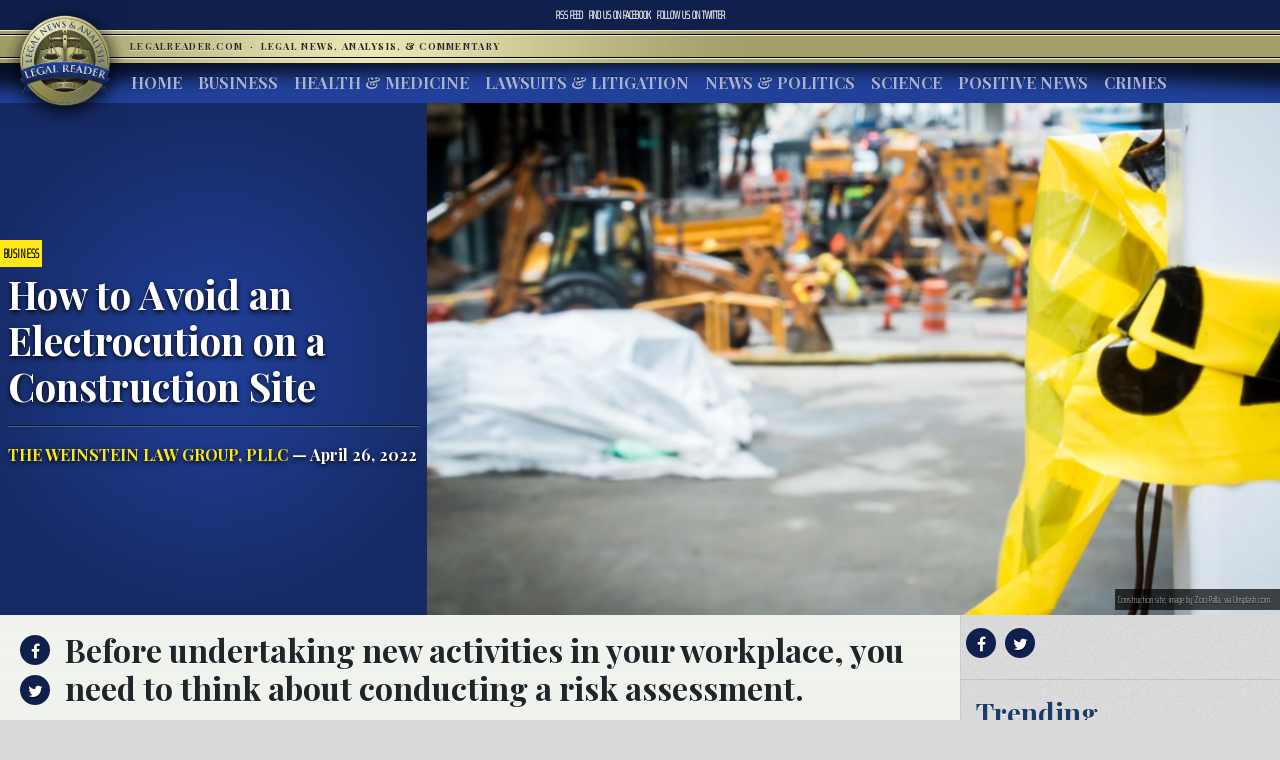

--- FILE ---
content_type: text/html; charset=UTF-8
request_url: https://www.legalreader.com/how-to-avoid-an-electrocution-on-a-construction-site/
body_size: 12126
content:

<html lang="en-US" prefix="og: http://ogp.me/ns#">
<head>
	<meta charset="UTF-8">
	<meta http-equiv="X-UA-Compatible" content="IE=edge">
	<meta name="viewport" content="width=device-width, initial-scale=1, shrink-to-fit=no">
	<meta name="mobile-web-app-capable" content="yes">
	<meta name="apple-mobile-web-app-capable" content="yes">
	<meta name="apple-mobile-web-app-title" content="Legal Reader - Legal News, Analysis, &amp; Commentary">
	<link rel="profile" href="http://gmpg.org/xfn/11">
	<link rel="pingback" href="https://www.legalreader.com/xmlrpc.php">
    <link href="https://fonts.googleapis.com/css?family=Playfair+Display:400,700|Saira+Extra+Condensed:100" rel="stylesheet">
  	<title>How to Avoid an Electrocution on a Construction Site - Legal Reader</title>

<!-- This site is optimized with the Yoast SEO plugin v10.0.1 - https://yoast.com/wordpress/plugins/seo/ -->
<meta name="description" content="Whether you are a site manager or just work on a construction site, you need to ensure you aren’t risking electrocution at any point. Read on to learn how."/>
<link rel="canonical" href="https://www.legalreader.com/how-to-avoid-an-electrocution-on-a-construction-site/" />
<meta property="og:locale" content="en_US" />
<meta property="og:type" content="article" />
<meta property="og:title" content="How to Avoid an Electrocution on a Construction Site - Legal Reader" />
<meta property="og:description" content="Whether you are a site manager or just work on a construction site, you need to ensure you aren’t risking electrocution at any point. Read on to learn how." />
<meta property="og:url" content="https://www.legalreader.com/how-to-avoid-an-electrocution-on-a-construction-site/" />
<meta property="og:site_name" content="Legal Reader" />
<meta property="article:tag" content="construction" />
<meta property="article:tag" content="construction accidents" />
<meta property="article:tag" content="construction business" />
<meta property="article:tag" content="construction career" />
<meta property="article:tag" content="Construction Industry" />
<meta property="article:tag" content="construction law firm" />
<meta property="article:tag" content="electrocute" />
<meta property="article:section" content="Business" />
<meta property="article:published_time" content="2022-04-26T18:16:39+00:00" />
<meta property="og:image" content="https://www.legalreader.com/wp-content/uploads/2022/03/Construction-site-image-by-Zoo-Palla-via-Unsplash.com_..png" />
<meta property="og:image:secure_url" content="https://www.legalreader.com/wp-content/uploads/2022/03/Construction-site-image-by-Zoo-Palla-via-Unsplash.com_..png" />
<meta property="og:image:width" content="1388" />
<meta property="og:image:height" content="930" />
<meta property="og:image:alt" content="Construction site; image by Zoo Palla, via Unsplash.com." />
<meta name="twitter:card" content="summary_large_image" />
<meta name="twitter:description" content="Whether you are a site manager or just work on a construction site, you need to ensure you aren’t risking electrocution at any point. Read on to learn how." />
<meta name="twitter:title" content="How to Avoid an Electrocution on a Construction Site - Legal Reader" />
<meta name="twitter:image" content="https://www.legalreader.com/wp-content/uploads/2022/03/Construction-site-image-by-Zoo-Palla-via-Unsplash.com_..png" />
<!-- / Yoast SEO plugin. -->

<link rel='dns-prefetch' href='//www.legalreader.com' />
<link rel='dns-prefetch' href='//s.w.org' />
<link rel="alternate" type="application/rss+xml" title="Legal Reader &raquo; Feed" href="https://www.legalreader.com/feed/" />
<link rel="alternate" type="application/rss+xml" title="Legal Reader &raquo; How to Avoid an Electrocution on a Construction Site Comments Feed" href="https://www.legalreader.com/how-to-avoid-an-electrocution-on-a-construction-site/feed/" />
		<!-- This site uses the Google Analytics by ExactMetrics plugin v6.7.0 - Using Analytics tracking - https://www.exactmetrics.com/ -->
							<script src="//www.googletagmanager.com/gtag/js?id=UA-157603311-1"  type="text/javascript" data-cfasync="false"></script>
			<script type="text/javascript" data-cfasync="false">
				var em_version = '6.7.0';
				var em_track_user = true;
				var em_no_track_reason = '';
				
								var disableStr = 'ga-disable-UA-157603311-1';

				/* Function to detect opted out users */
				function __gtagTrackerIsOptedOut() {
					return document.cookie.indexOf( disableStr + '=true' ) > - 1;
				}

				/* Disable tracking if the opt-out cookie exists. */
				if ( __gtagTrackerIsOptedOut() ) {
					window[disableStr] = true;
				}

				/* Opt-out function */
				function __gtagTrackerOptout() {
					document.cookie = disableStr + '=true; expires=Thu, 31 Dec 2099 23:59:59 UTC; path=/';
					window[disableStr] = true;
				}

				if ( 'undefined' === typeof gaOptout ) {
					function gaOptout() {
						__gtagTrackerOptout();
					}
				}
								window.dataLayer = window.dataLayer || [];
				if ( em_track_user ) {
					function __gtagTracker() {dataLayer.push( arguments );}
					__gtagTracker( 'js', new Date() );
					__gtagTracker( 'set', {
						'developer_id.dNDMyYj' : true,
						                    });
					__gtagTracker( 'config', 'UA-157603311-1', {
						forceSSL:true,					} );
										window.gtag = __gtagTracker;										(
						function () {
							/* https://developers.google.com/analytics/devguides/collection/analyticsjs/ */
							/* ga and __gaTracker compatibility shim. */
							var noopfn = function () {
								return null;
							};
							var newtracker = function () {
								return new Tracker();
							};
							var Tracker = function () {
								return null;
							};
							var p = Tracker.prototype;
							p.get = noopfn;
							p.set = noopfn;
							p.send = function (){
								var args = Array.prototype.slice.call(arguments);
								args.unshift( 'send' );
								__gaTracker.apply(null, args);
							};
							var __gaTracker = function () {
								var len = arguments.length;
								if ( len === 0 ) {
									return;
								}
								var f = arguments[len - 1];
								if ( typeof f !== 'object' || f === null || typeof f.hitCallback !== 'function' ) {
									if ( 'send' === arguments[0] ) {
										var hitConverted, hitObject = false, action;
										if ( 'event' === arguments[1] ) {
											if ( 'undefined' !== typeof arguments[3] ) {
												hitObject = {
													'eventAction': arguments[3],
													'eventCategory': arguments[2],
													'eventLabel': arguments[4],
													'value': arguments[5] ? arguments[5] : 1,
												}
											}
										}
										if ( typeof arguments[2] === 'object' ) {
											hitObject = arguments[2];
										}
										if ( typeof arguments[5] === 'object' ) {
											Object.assign( hitObject, arguments[5] );
										}
										if ( 'undefined' !== typeof (
											arguments[1].hitType
										) ) {
											hitObject = arguments[1];
										}
										if ( hitObject ) {
											action = 'timing' === arguments[1].hitType ? 'timing_complete' : hitObject.eventAction;
											hitConverted = mapArgs( hitObject );
											__gtagTracker( 'event', action, hitConverted );
										}
									}
									return;
								}

								function mapArgs( args ) {
									var gaKey, hit = {};
									var gaMap = {
										'eventCategory': 'event_category',
										'eventAction': 'event_action',
										'eventLabel': 'event_label',
										'eventValue': 'event_value',
										'nonInteraction': 'non_interaction',
										'timingCategory': 'event_category',
										'timingVar': 'name',
										'timingValue': 'value',
										'timingLabel': 'event_label',
									};
									for ( gaKey in gaMap ) {
										if ( 'undefined' !== typeof args[gaKey] ) {
											hit[gaMap[gaKey]] = args[gaKey];
										}
									}
									return hit;
								}

								try {
									f.hitCallback();
								} catch ( ex ) {
								}
							};
							__gaTracker.create = newtracker;
							__gaTracker.getByName = newtracker;
							__gaTracker.getAll = function () {
								return [];
							};
							__gaTracker.remove = noopfn;
							__gaTracker.loaded = true;
							window['__gaTracker'] = __gaTracker;
						}
					)();
									} else {
										console.log( "" );
					( function () {
							function __gtagTracker() {
								return null;
							}
							window['__gtagTracker'] = __gtagTracker;
							window['gtag'] = __gtagTracker;
					} )();
									}
			</script>
				<!-- / Google Analytics by ExactMetrics -->
				<script type="text/javascript">
			window._wpemojiSettings = {"baseUrl":"https:\/\/s.w.org\/images\/core\/emoji\/11.2.0\/72x72\/","ext":".png","svgUrl":"https:\/\/s.w.org\/images\/core\/emoji\/11.2.0\/svg\/","svgExt":".svg","source":{"concatemoji":"https:\/\/www.legalreader.com\/wp-includes\/js\/wp-emoji-release.min.js?ver=5.1.21"}};
			!function(e,a,t){var n,r,o,i=a.createElement("canvas"),p=i.getContext&&i.getContext("2d");function s(e,t){var a=String.fromCharCode;p.clearRect(0,0,i.width,i.height),p.fillText(a.apply(this,e),0,0);e=i.toDataURL();return p.clearRect(0,0,i.width,i.height),p.fillText(a.apply(this,t),0,0),e===i.toDataURL()}function c(e){var t=a.createElement("script");t.src=e,t.defer=t.type="text/javascript",a.getElementsByTagName("head")[0].appendChild(t)}for(o=Array("flag","emoji"),t.supports={everything:!0,everythingExceptFlag:!0},r=0;r<o.length;r++)t.supports[o[r]]=function(e){if(!p||!p.fillText)return!1;switch(p.textBaseline="top",p.font="600 32px Arial",e){case"flag":return s([55356,56826,55356,56819],[55356,56826,8203,55356,56819])?!1:!s([55356,57332,56128,56423,56128,56418,56128,56421,56128,56430,56128,56423,56128,56447],[55356,57332,8203,56128,56423,8203,56128,56418,8203,56128,56421,8203,56128,56430,8203,56128,56423,8203,56128,56447]);case"emoji":return!s([55358,56760,9792,65039],[55358,56760,8203,9792,65039])}return!1}(o[r]),t.supports.everything=t.supports.everything&&t.supports[o[r]],"flag"!==o[r]&&(t.supports.everythingExceptFlag=t.supports.everythingExceptFlag&&t.supports[o[r]]);t.supports.everythingExceptFlag=t.supports.everythingExceptFlag&&!t.supports.flag,t.DOMReady=!1,t.readyCallback=function(){t.DOMReady=!0},t.supports.everything||(n=function(){t.readyCallback()},a.addEventListener?(a.addEventListener("DOMContentLoaded",n,!1),e.addEventListener("load",n,!1)):(e.attachEvent("onload",n),a.attachEvent("onreadystatechange",function(){"complete"===a.readyState&&t.readyCallback()})),(n=t.source||{}).concatemoji?c(n.concatemoji):n.wpemoji&&n.twemoji&&(c(n.twemoji),c(n.wpemoji)))}(window,document,window._wpemojiSettings);
		</script>
		<style type="text/css">
img.wp-smiley,
img.emoji {
	display: inline !important;
	border: none !important;
	box-shadow: none !important;
	height: 1em !important;
	width: 1em !important;
	margin: 0 .07em !important;
	vertical-align: -0.1em !important;
	background: none !important;
	padding: 0 !important;
}
</style>
	<link rel='stylesheet' id='wp-block-library-css'  href='https://hb.wpmucdn.com/www.legalreader.com/cc6752ef-d7fe-4c91-8d54-9636093874d2.css' type='text/css' media='all' />
<link rel='stylesheet' id='contact-form-7-css'  href='https://hb.wpmucdn.com/www.legalreader.com/a0939f5e-a6fa-44ea-8ada-9878a91c0a4b.css' type='text/css' media='all' />
<link rel='stylesheet' id='legalreader-styles-css'  href='https://hb.wpmucdn.com/www.legalreader.com/9834ba5a-cafb-4365-9719-11f19ee443d6.css' type='text/css' media='all' />
<link rel='stylesheet' id='font-awesome-styles-css'  href='https://hb.wpmucdn.com/www.legalreader.com/2568aa12-bb00-4203-b1aa-15cecb170a8a.css' type='text/css' media='all' />
<link rel='stylesheet' id='wptt_front-css'  href='https://hb.wpmucdn.com/www.legalreader.com/b70a43a2-835b-49ee-b40a-c37a49251978.css' type='text/css' media='all' />
<script type='text/javascript'>
/* <![CDATA[ */
var exactmetrics_frontend = {"js_events_tracking":"true","download_extensions":"zip,mp3,mpeg,pdf,docx,pptx,xlsx,rar","inbound_paths":"[{\"path\":\"\\\/go\\\/\",\"label\":\"affiliate\"},{\"path\":\"\\\/recommend\\\/\",\"label\":\"affiliate\"}]","home_url":"https:\/\/www.legalreader.com","hash_tracking":"false","ua":"UA-157603311-1"};
/* ]]> */
</script>
<script type='text/javascript' src='https://hb.wpmucdn.com/www.legalreader.com/b80b9d72-09a0-4742-a8c9-2e6b0f1281bd.js'></script>
<script type='text/javascript' src='https://hb.wpmucdn.com/www.legalreader.com/0aac7ae6-8dd3-4b6c-bb4a-b2e5f1da6729.js'></script>
<script type='text/javascript' src='https://hb.wpmucdn.com/www.legalreader.com/4dc364c9-b95e-482b-a55b-75b50221a2b9.js'></script>
<script type='text/javascript' src='https://hb.wpmucdn.com/www.legalreader.com/b7f122cb-3d23-4761-b0eb-c678dd7426e5.js'></script>
<link rel='https://api.w.org/' href='https://www.legalreader.com/wp-json/' />
<link rel="EditURI" type="application/rsd+xml" title="RSD" href="https://www.legalreader.com/xmlrpc.php?rsd" />
<link rel="wlwmanifest" type="application/wlwmanifest+xml" href="https://www.legalreader.com/wp-includes/wlwmanifest.xml" /> 
<meta name="generator" content="WordPress 5.1.21" />
<link rel='shortlink' href='https://www.legalreader.com/?p=4572103' />
<link rel="alternate" type="application/json+oembed" href="https://www.legalreader.com/wp-json/oembed/1.0/embed?url=https%3A%2F%2Fwww.legalreader.com%2Fhow-to-avoid-an-electrocution-on-a-construction-site%2F" />
<meta name="generator" content="Site Kit by Google 1.39.0" /><script type="text/javascript">//<![CDATA[
  function external_links_in_new_windows_loop() {
    if (!document.links) {
      document.links = document.getElementsByTagName('a');
    }
    var change_link = false;
    var force = '';
    var ignore = '';

    for (var t=0; t<document.links.length; t++) {
      var all_links = document.links[t];
      change_link = false;
      
      if(document.links[t].hasAttribute('onClick') == false) {
        // forced if the address starts with http (or also https), but does not link to the current domain
        if(all_links.href.search(/^http/) != -1 && all_links.href.search('www.legalreader.com') == -1 && all_links.href.search(/^#/) == -1) {
          // console.log('Changed ' + all_links.href);
          change_link = true;
        }
          
        if(force != '' && all_links.href.search(force) != -1) {
          // forced
          // console.log('force ' + all_links.href);
          change_link = true;
        }
        
        if(ignore != '' && all_links.href.search(ignore) != -1) {
          // console.log('ignore ' + all_links.href);
          // ignored
          change_link = false;
        }

        if(change_link == true) {
          // console.log('Changed ' + all_links.href);
          document.links[t].setAttribute('onClick', 'javascript:window.open(\''+all_links.href+'\'); return false;');
          document.links[t].removeAttribute('target');
        }
      }
    }
  }
  
  // Load
  function external_links_in_new_windows_load(func)
  {  
    var oldonload = window.onload;
    if (typeof window.onload != 'function'){
      window.onload = func;
    } else {
      window.onload = function(){
        oldonload();
        func();
      }
    }
  }

  external_links_in_new_windows_load(external_links_in_new_windows_loop);
  //]]></script>

<link rel="icon" href="https://www.legalreader.com/wp-content/uploads/2016/10/lr.png" sizes="32x32" />
<link rel="icon" href="https://www.legalreader.com/wp-content/uploads/2016/10/lr.png" sizes="192x192" />
<link rel="apple-touch-icon-precomposed" href="https://www.legalreader.com/wp-content/uploads/2016/10/lr.png" />
<meta name="msapplication-TileImage" content="https://www.legalreader.com/wp-content/uploads/2016/10/lr.png" />
		<style type="text/css" id="wp-custom-css">
			.featured-image-container > a {
	width: 100%;
}

.featured-image-container > span {
	width: 100%;
}		</style>
		    </head>

    <body class="post-template-default single single-post postid-4572103 single-format-standard group-blog">
        <header>
            <div class="topbar d-flex align-items-center">
                <div class="mx-auto">
                    <nav class="navbar navbar-expand">
                        <ul class="navbar-nav">
                            <li class="nav-item">
                                <a href="https://new.legalreader.com/feed/" title="Legal Reader News Feed">RSS Feed</a>
                            </li>
                            <li class="nav-item">
                                <a href="https://www.facebook.com/thelegalreader/" title="Find Legal Reader on Facebook"><span>Find us on&nbsp;</span>Facebook</a>
                            </li>
                            <li class="nav-item">
                                <a href="https://twitter.com/legal_reader" title="Follow Legal Reader on Twitter"><span>Follow us on&nbsp;</span>Twitter</a>
                            </li>
                        </ul>
                    </nav>
                </div>
            </div>
            <div class="goldbar">
                <hr>
                <div class="mx-auto">
                    <div class="p-0">
                        <button class="navbar-toggler d-inline d-md-none" type="button" data-toggle="collapse" data-target="#navbarSupportedContent" aria-controls="navbarSupportedContent" aria-expanded="false" aria-label="Toggle navigation">
                                <span class="navbar-toggler-icon"><span class="hamburger-box"><span class="hamburger-inner"><span>Menu</span></span></span></span>
                        </button>
                        <a href="/"><img src="https://www.legalreader.com/wp-content/themes/legalreader-child/i/lr_logo.png" class="lrec-logo" alt="Legal Reader - Legal News, Analysis, & Commentary"></a>
                        <div class="tagline mr-auto">
                            LegalReader.com&nbsp;<span class="d-none d-md-inline">&nbsp;&#183;&nbsp;&nbsp;</span><span class="d-block d-md-inline">Legal News, Analysis, & Commentary</span>
                        </div>
                    </div>
                </div>
                <hr>                    
            </div>
            <div class="main-menu">
                <div class="mx-auto">
                    <nav class="navbar navbar-expand-md p-0 mx-2">
                        <div class="collapse navbar-collapse" id="navbarSupportedContent">
                            <ul id="main-menu" class="navbar-nav mr-auto"><li itemscope="itemscope" itemtype="https://www.schema.org/SiteNavigationElement" id="menu-item-35111" class="menu-item menu-item-type-custom menu-item-object-custom menu-item-35111 nav-item"><a title="Home" href="/" class="nav-link">Home</a></li>
<li itemscope="itemscope" itemtype="https://www.schema.org/SiteNavigationElement" id="menu-item-6285" class="menu-item menu-item-type-taxonomy menu-item-object-category current-post-ancestor current-menu-parent current-post-parent active menu-item-6285 nav-item"><a title="Business" href="https://www.legalreader.com/business/" class="nav-link">Business</a></li>
<li itemscope="itemscope" itemtype="https://www.schema.org/SiteNavigationElement" id="menu-item-6286" class="menu-item menu-item-type-taxonomy menu-item-object-category menu-item-6286 nav-item"><a title="Health &amp; Medicine" href="https://www.legalreader.com/health-medicine/" class="nav-link">Health &#038; Medicine</a></li>
<li itemscope="itemscope" itemtype="https://www.schema.org/SiteNavigationElement" id="menu-item-6284" class="menu-item menu-item-type-taxonomy menu-item-object-category menu-item-6284 nav-item"><a title="Lawsuits &amp; Litigation" href="https://www.legalreader.com/lawsuits-litigation/" class="nav-link">Lawsuits &#038; Litigation</a></li>
<li itemscope="itemscope" itemtype="https://www.schema.org/SiteNavigationElement" id="menu-item-6283" class="menu-item menu-item-type-taxonomy menu-item-object-category menu-item-6283 nav-item"><a title="News &amp; Politics" href="https://www.legalreader.com/news-politics/" class="nav-link">News &#038; Politics</a></li>
<li itemscope="itemscope" itemtype="https://www.schema.org/SiteNavigationElement" id="menu-item-46594" class="menu-item menu-item-type-taxonomy menu-item-object-category menu-item-46594 nav-item"><a title="Science" href="https://www.legalreader.com/science/" class="nav-link">Science</a></li>
<li itemscope="itemscope" itemtype="https://www.schema.org/SiteNavigationElement" id="menu-item-1337616" class="menu-item menu-item-type-taxonomy menu-item-object-category menu-item-1337616 nav-item"><a title="Positive News" href="https://www.legalreader.com/positive-news/" class="nav-link">Positive News</a></li>
<li itemscope="itemscope" itemtype="https://www.schema.org/SiteNavigationElement" id="menu-item-10506423" class="menu-item menu-item-type-taxonomy menu-item-object-category menu-item-10506423 nav-item"><a title="Crimes" href="https://www.legalreader.com/crimes/" class="nav-link">Crimes</a></li>
</ul>                            <hr class="d-block d-md-none dark-blue" />
                            <form class="form-inline my-2 my-lg-0 d-block d-md-none" method="get">
                                <input class="form-control mr-sm-2" type="search" placeholder="Search" aria-label="Search" name="s">
                                <button class="btn btn-outline-success my-2 my-sm-0" type="submit">Search</button>
                            </form>
                        </div>
                    </nav>
            </div>
        </header>			<main class="site-main" id="main">

				
					<div class="article-header above-fold container-fluid">
	<header class="row above-fold"  id="post-4572103">
		<div class="headline col-md-4 p-0 d-flex">
		<div class="align-self-center">
			<a href="https://www.legalreader.com/business/"><span class="tag">Business</span></a>
				<div class="p-2">
					<h1 class="entry-title">How to Avoid an Electrocution on a Construction Site</h1>					<hr>
					<a href="https://www.legalreader.com/author/theweinsteinlawgrouppllc/" title="Posts by The Weinstein Law Group, PLLC" rel="author" class="author">The Weinstein Law Group, PLLC</a> &mdash;
					April 26, 2022				</div>
			</div>
		</div>
		<div class="col-md-8 order-first order-md-2 p-0 d-flex featured-image-container">
			<span><img width="1388" height="930" src="https://www.legalreader.com/wp-content/uploads/2022/03/Construction-site-image-by-Zoo-Palla-via-Unsplash.com_..png" class="img-fluid wp-post-image" alt="Construction site; image by Zoo Palla, via Unsplash.com." /></span>
			<div class="lr-img-attrib">Construction site; image by Zoo Palla, via Unsplash.com.</div>
		</div>
	</header>
</div>

<div class="container-fluid">
<div class="row article-container">
	<div class="article-text col-md-9 p-0">
		<div>
			<div class="share">
				<ul>
					<li><a href="https://www.facebook.com/sharer/sharer.php?href=https://www.legalreader.com/how-to-avoid-an-electrocution-on-a-construction-site/" title="Share on facebook"><i class="fa fa-facebook"></i><span>Share on Facebook</span></a></li>
					<li><a href="https://twitter.com/home?status=How to Avoid an Electrocution on a Construction Site https://www.legalreader.com/how-to-avoid-an-electrocution-on-a-construction-site/" title="Share on twitter"><i class="fa fa-twitter"></i><span>Tweet this Story</span></a></li>
					<!-- <li><a href="https://plus.google.com/share?url=How to Avoid an Electrocution on a Construction Site https://www.legalreader.com/how-to-avoid-an-electrocution-on-a-construction-site/" title="Share on Google+"><i class="fa fa-google-plus"></i><span>Share on Google+</span></a></li> -->
				</ul>
			</div>
			<div class="py-3 container-fluid article-body">
								<h2><p>Before undertaking new activities in your workplace, you need to think about conducting a risk assessment.</p>
</h2>
				<hr>
								<p>Whether you are a site manager or just work on a construction site, you need to ensure you aren’t risking electrocution at any point. This is one of the worst incidents we see as a New York construction accident lawyer, but there are things everyone can do to try and reduce the risk of this happening in the future. Of course, in the worst-case situation that you do find yourself a victim of electrocution, make sure you reach out for medical help. You’ll then need to call a New York construction accident lawyer, who will be able to advise you about the next best steps to take in this situation.</p>
<p><b>Servicing Your Electrical Tools</b></p>
<p>Any construction site relies on electrical tools to get their work safely completed on time. This could include IT equipment to the power tools that are being used on the job every day. While most equipment is absolutely safe to use, a New York construction accident lawyer will tell you that they see a fair amount of accidents of this type taking place. Both employees and visitors need to be protected from this risk, which we’ll help you to do today. Any live part that’s exposed on a tool could cause someone to be electrocuted. This exposure could be direct to indirect, but both types of electrocutions can cause permanent injuries and health conditions.</p>
<p>Faulty electrics can also cause further issues, which could result in lifelong damage to one of your employees. Site managers are responsible for protecting their staff, and they need to regularly check all equipment that they use is in good condition. As a manager, you need to make sure you are testing electrics regularly so that if something needs replacing, you can quickly do this before someone gets hurt. Only allow team members who are knowledgeable about the equipment to use electrical tools. Otherwise, you’ll find that you are putting everyone in your organization at risk due to your lack of care.</p>
<p>Make sure you service all your electrical tools each year with the help of a professional. You should keep a database that tells you when they were last checked and when their next service is due. It’s better to delay work by waiting for a service than push yourself to use equipment that’s faulty.</p>
<p><b>Take Care When Cleaning and Maintaining Equipment</b></p>
<p>As well as servicing equipment, you also need to do your part to check everything is cleaned regularly. Our team of New York construction accident lawyers sees a lot of accidents that occur just due to laziness from team members. When you do clean this equipment, you need to take good care to ensure you don’t risk electrocution. Make sure everything is switched off at the power source and fully unplugged when in use. This only takes a few seconds to check but could be the difference between life and death. Make sure you make all of your new team members aware of how to go about these procedures so that you set a good example from their first day on the job.</p>
<p><b>Don’t Mix Water and Electricity</b></p>
<figure id="attachment_4572276" aria-describedby="caption-attachment-4572276" style="width: 300px" class="wp-caption alignright"><a href="https://www.legalreader.com/wp-content/uploads/2022/04/Electric-clamp-meter-and-wires-image-by-Hobi-Industri-via-Unsplash.com_..jpg"><img class="wp-image-4572276" src="https://www.legalreader.com/wp-content/uploads/2022/04/Electric-clamp-meter-and-wires-image-by-Hobi-Industri-via-Unsplash.com_..jpg" alt="Electric clamp meter and wires; image by Hobi Industri, via Unsplash.com." width="300" height="197" /></a><figcaption id="caption-attachment-4572276" class="wp-caption-text">Electric clamp meter and wires; image by Hobi Industri, via Unsplash.com.</figcaption></figure>
<p>While it should go without saying, water and electricity should never ever mix. New York construction accident lawyers are often shocked to learn about accidents involving those two substances, but you’ll need to ensure they never mix on your site. Make sure everywhere is dry and clean where you are using electrical equipment so that you don’t risk electrocution. Also, wear rubber gloves and boots, which can help to save you if an issue was to occur.</p>
<p><b>Carry Out a Risk Assessment</b></p>
<p>Before undertaking new activities in your workplace, you need to think about conducting a risk assessment. Some environments have a higher risk of electrocution than others, so think about this carefully when you are setting any of your team up to conduct a new job. Take the time to think about where they will be working and ensure you always have someone on your site to oversee their work. Never leave inexperienced team members to work alone, as this is only asking for trouble.</p>
<p>These top tips will help to keep your site safe at all times and avoid electrocution. We highly recommend you reach out to an experienced <a href="https://www.twlglawfirm.com/new-york-construction-accident-lawyer/">New York construction accident lawyer</a> if you’ve recently had an accident on your site. We are used to dealing with electrocutions and will be happy to guide you through the claims process if you are a victim of this in your workplace. Make sure you always follow the advice above as an employee though, as you also have some responsibility to ensure you are behaving properly at all times while at work. Contact us today for more information or to discuss any questions you have about making a claim.</p>
			</div>
		</div>
		<div>
			<div class="comments-container">
				<h3>Join the conversation!</h3>
				<div id="comments" class="comments-area">
	<div id="disqus_thread"></div>
	<!-- pipDisqus -->
	<script defer>
	var disqus_config = function () {
		this.page.url = "https://www.legalreader.com/how-to-avoid-an-electrocution-on-a-construction-site/";
		this.page.identifier = "4572103 https://www.legalreader.com/?p=4572103";
		this.page.title = "How to Avoid an Electrocution on a Construction Site";
	};
	(function() {
		var d = document, s = d.createElement('script');
		s.src = 'https://legalreader-1.disqus.com/embed.js';
		s.defer = 'defer';
		s.setAttribute('data-timestamp', +new Date());
		(d.head || d.body).appendChild(s);
	})();
	</script>
	<noscript>Please enable JavaScript to view comments powered by Disqus.</noscript>
</div>			</div>
		</div>
	</div>
	<div class="col-md-3 right-sidebar">
		<section class="sidebar py-2">
			<div class="share">
			<a href="https://www.facebook.com/sharer/sharer.php?href=https://www.legalreader.com/how-to-avoid-an-electrocution-on-a-construction-site/" title="Share on facebook"><i class="fa fa-facebook"></i></a>
			<a href="https://twitter.com/home?status=How to Avoid an Electrocution on a Construction Site https://www.legalreader.com/how-to-avoid-an-electrocution-on-a-construction-site/" title="Share on twitter"><i class="fa fa-twitter"></i></a>
			<!-- <a href="https://plus.google.com/share?url=How to Avoid an Electrocution on a Construction Site https://www.legalreader.com/how-to-avoid-an-electrocution-on-a-construction-site/" title="Share on Google+"><i class="fa fa-google-plus"></i></a> -->
			<hr>
			</div>
			<div class="trending">
				<h3>Trending</h3>
				<ul>
										<a href="https://www.legalreader.com/blog-vs-youtube-over-other-websites-how-to-choose/">
					<li>
						Blog vs YouTube Over Other Websites: How to Choose					</li>
					</a>
										<a href="https://www.legalreader.com/investigation-goodyear-dunlop-d402-motorcycle-accidents/">
					<li>
						Investigation Reveals Goodyear&#8217;s Dunlop D402 Tires Have Caused Dozens of Motorcycle Accidents					</li>
					</a>
										<a href="https://www.legalreader.com/ghostbed-vs-purple-mattress-lawsuit/">
					<li>
						Behind the Story of Ghostbed vs. Purple Mattress Lawsuit					</li>
					</a>
										<a href="https://www.legalreader.com/cassava-bags-green/">
					<li>
						How Green Are Those New Cassava Bags?					</li>
					</a>
										<a href="https://www.legalreader.com/hutchins-family-will-likely-file-a-wrongful-death-lawsuit/">
					<li>
						Hutchins&#8217; Family Will Likely File a Wrongful Death Lawsuit					</li>
					</a>
									</ul>
			</div>
		</section>
	</div>
</div>
	</div>
	<footer class="entry-footer">
	 <div class="container-fluid">
        <div class="byline"><img alt='' src='https://www.legalreader.com/wp-content/uploads/2021/05/Screen-Shot-2021-05-27-at-9.36.47-AM.png' srcset='https://www.legalreader.com/wp-content/uploads/2021/05/Screen-Shot-2021-05-27-at-9.36.47-AM.png 2x' class='avatar avatar-300 photo' height='300' width='300' />    <h3>About The Weinstein Law Group, PLLC</h3>
    <p>We founded The Weinstein Law Group, PLLC for one purpose: to give people with injuries a better option than the other lawyers out there. In 30 years of representing accident victims our founder, Steven Weinstein, has seen that most people aren’t aware of much about the legal process when they first get started. Our goal is not only to win your case for you, but to make sure you know each step of the process. You need a lawyer you can trust – we want to be that lawyer for you.</p>
    <hr>
    <a href="https://www.legalreader.com/author/theweinsteinlawgrouppllc/" class="btn btn-primary" title="Read more articles by The Weinstein Law Group, PLLC">Read more articles by The Weinstein Law Group, PLLC</a>
    </div>
</div>
    	            <nav class="container-fluid navigation post-navigation">
                <h2 class="sr-only">Post navigation</h2>
                <hr>
                <div class="row nav-links justify-content-between">
                    <span class="nav-previous"><a href="https://www.legalreader.com/do-you-need-a-lawyer-for-a-minor-car-accident-in-new-york/" rel="prev"><i class="fa fa-angle-left"></i>&nbsp;Do You Need a Lawyer for a Minor Car Accident in New York?</a></span><span class="nav-next"><a href="https://www.legalreader.com/5-reasons-hiring-personal-injury-attorney/" rel="next">5 Reasons It&#8217;s Worth Hiring a Personal Injury Attorney to Handle your Case&nbsp;<i class="fa fa-angle-right"></i></a></span>                </div><!-- .nav-links -->
            </nav><!-- .navigation -->

    	<div class="tags-links"><a href="https://www.legalreader.com/./construction/" rel="tag">construction</a><a href="https://www.legalreader.com/./construction-accidents/" rel="tag">construction accidents</a><a href="https://www.legalreader.com/./construction-business/" rel="tag">construction business</a><a href="https://www.legalreader.com/./construction-career/" rel="tag">construction career</a><a href="https://www.legalreader.com/./construction-industry/" rel="tag">Construction Industry</a><a href="https://www.legalreader.com/./construction-law-firm/" rel="tag">construction law firm</a><a href="https://www.legalreader.com/./electrocute/" rel="tag">electrocute</a></div>
	</footer><!-- .entry-footer -->

						
					
				
			</main><!-- #main -->



        <footer class="site-footer" id="colophon">
            <div class="goldbar"><hr><div class="tagline">Legal News, Analysis, & Commentary</div><hr></div>
            <div class="footer-info">
                <div class="row">
                    <div class="col-md-12">
                        <h1>About Legal Reader</h1>
                        <p>Legal Reader is devoted to protecting consumers. We take pride in exposing the hypocrisy of corporations, other organizations, and individuals whose actions put innocent people in harm’s way. We are unapologetic in our dedication to informing the public and unafraid to call out those who are more focused on profits than people’s safety.</p>
                        <a href="/about/" title="About Legal Reader">Read more</a>
                    </div>
                </div>
            </div>
            <div class="copyright"><span>&copy; 2000-2026</span>&nbsp;LegalReader.com</div>
        </footer>
        <script type='text/javascript'>
/* <![CDATA[ */
var wpcf7 = {"apiSettings":{"root":"https:\/\/www.legalreader.com\/wp-json\/contact-form-7\/v1","namespace":"contact-form-7\/v1"},"cached":"1"};
/* ]]> */
</script>
<script type='text/javascript' src='https://hb.wpmucdn.com/www.legalreader.com/3e288156-0afd-4ca9-89c7-a7bfdc18469f.js'></script>
<script type='text/javascript' src='https://hb.wpmucdn.com/www.legalreader.com/2d790e5a-97a2-42fb-9033-d82390bdefec.js'></script>
<script type='text/javascript' src='https://hb.wpmucdn.com/www.legalreader.com/c33c1719-3a6d-48e3-83c9-b7bd3558f907.js'></script>
<script type='text/javascript' src='https://www.legalreader.com/wp-includes/js/wp-embed.min.js?ver=5.1.21'></script>
	<script id="dsq-count-scr" src="https://legalreader-1.disqus.com/count.js" async defer></script>
	    </body>
</html>